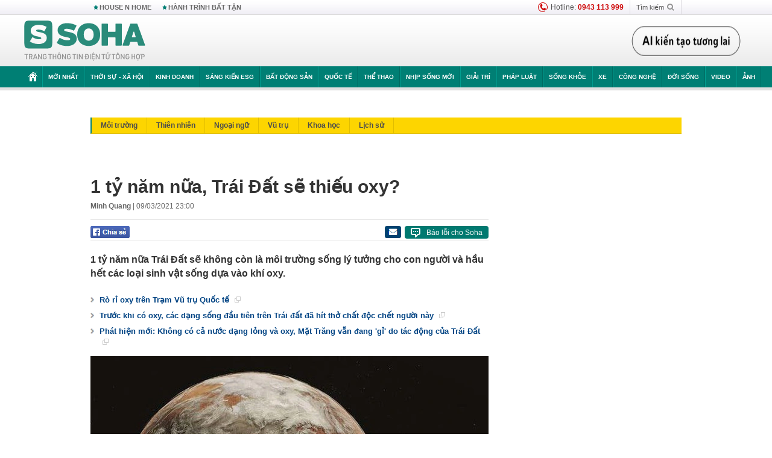

--- FILE ---
content_type: text/html; charset=utf-8
request_url: https://soha.vn/ajax-box-detail-bottom-19810143.htm
body_size: 6431
content:
<div class="box-hot-and-focus">
    <!--siteid198:highestviewnews:zoneid19810143hour48-->
            <div class="border_bottom"></div>
        <div style="clear: both"></div>
        <div class="clearfix">
            <div class="boxSameZone" id="boxSameZone" data-marked-zoneid="soha_detail_samecategory">
                <div class="box-sm-top">
                    <b>ĐANG HOT</b>
                    <div id="search-place" class="clearfix">
    <label>Xem theo ngày</label>
    <select class="sDay">
        <option selected="selected" value="0">Ngày</option>
        <option value="1">1</option>
        <option value="2">2</option>
        <option value="3">3</option>
        <option value="4">4</option>
        <option value="5">5</option>
        <option value="6">6</option>
        <option value="7">7</option>
        <option value="8">8</option>
        <option value="9">9</option>
        <option value="10">10</option>
        <option value="11">11</option>
        <option value="12">12</option>
        <option value="13">13</option>
        <option value="14">14</option>
        <option value="15">15</option>
        <option value="16">16</option>
        <option value="17">17</option>
        <option value="18">18</option>
        <option value="19">19</option>
        <option value="20">20</option>
        <option value="21">21</option>
        <option value="22">22</option>
        <option value="23">23</option>
        <option value="24">24</option>
        <option value="25">25</option>
        <option value="26">26</option>
        <option value="27">27</option>
        <option value="28">28</option>
        <option value="29">29</option>
        <option value="30">30</option>
        <option value="31">31</option>
    </select>
    <select class="sMonth">
        <option value="0">Tháng</option>
        <option value="1">Tháng 1</option>
        <option value="2">Tháng 2</option>
        <option value="3">Tháng 3</option>
        <option value="4">Tháng 4</option>
        <option value="5">Tháng 5</option>
        <option value="6">Tháng 6</option>
        <option value="7">Tháng 7</option>
        <option value="8">Tháng 8</option>
        <option value="9">Tháng 9</option>
        <option value="10">Tháng 10</option>
        <option value="11">Tháng 11</option>
        <option value="12">Tháng 12</option>
    </select>
    <select class="sYear">
        <option value="0">Năm</option>
                                            <option value="2026" selected="selected">2026</option>
            
                                    <option value="2025">2025</option>
            
                                    <option value="2024">2024</option>
            
                                    <option value="2023">2023</option>
            
                                    <option value="2022">2022</option>
            
                                    <option value="2021">2021</option>
            
                                    <option value="2020">2020</option>
            
            </select>
    <button type="button">XEM</button>
</div>
<script>
    (runinit = window.runinit || []).push(function () {
        var sDay = 22; $(".sDay").val(sDay);
        var sMonth = 01 ; $(".sMonth").val(sMonth);
        var sYear = 2026; $(".sYear").val(sYear);

        $('#search-place button').click(function (e) {
            var day = $('#search-place .sDay').val() + '';
            var month = $('#search-place .sMonth').val() + '';
            var year = $('#search-place .sYear').val() + '';

            if (day == '0' || month == '0' || year == '0') {
                alert('Bạn cần nhập ngày tháng cần xem. Hãy thử lại');
                return;
            }

            try {
                var re = /^(\d{1,2})\/(\d{1,2})\/(\d{4})$/;
                var dateInput = day + '/' + month + '/' + year;

                var minYear = 1902;
                var maxYear = (new Date()).getFullYear();

                if (regs = dateInput.match(re)) {
                    if (regs[1] < 1 || regs[1] > 31) {
                        alert("Giá trị ngày không đúng: " + regs[1]);
                        return;
                    }
                    else if (regs[2] < 1 || regs[2] > 12) {
                        alert("Giá trị tháng không đúng: " + regs[2]);
                        return;
                    }
                    else if (regs[3] < minYear || regs[3] > maxYear) {
                        alert("Giá trị năm không đúng: " + regs[3] + " - phải nằm trong khoảng " + minYear + " và " + maxYear);
                        return;
                    }

                    // check leap year

                    switch (month) {
                        case "4":
                        case "6":
                        case "9":
                        case "11":
                            if (day > 30) {
                                alert('Không tồn tại ngày: "' + day + '/' + month + '/' + year + '". Hãy thử lại');
                                return;
                            }
                            break;
                        case "2":
                            var isLeapYear = parseFloat(year) % 4 == 0;

                            if (day > (isLeapYear ? 29 : 28)) {
                                alert('Không tồn tại ngày: "' + day + '/' + month + '/' + year + '". Hãy thử lại');
                                return;
                            }
                            break;
                    }
                }
                else {
                    alert('Không tồn tại ngày: "' + day + '/' + month + '/' + year + '". Hãy thử lại');
                    return;
                }

                // date time OK

                var cUrl = '/' + $("#hdZoneUrl").val() + '/' + day + '-' + month + '-' + year + '.htm';

                location.href = cUrl;
            }
            catch (e) {
                alert('Không tồn tại ngày: "' + day + '/' + month + '/' + year + '". Hãy thử lại');
            }
        });
    });

</script>
                </div>
                <div class="kscli-list">
                    <div class="box-category" data-layout="29" data-cd-key="siteid198:highestviewnews:zoneid19810143hour48" data-cd-top="6">
                        <div class="box-category-middle ">
                                                            <div class="box-category-item   "         data-id="198241220141123001"
                    >
                    <a class="box-category-link-with-avatar img-resize show-popup inited-timeline-popup " href="/loai-ran-ho-mang-chua-moi-duoc-tim-thay-o-dong-nam-a-da-vao-ngay-sach-do-pha-vo-dinh-kien-200-nam-198241220141123001.htm"
                title="Loài rắn hổ mang chúa mới được tìm thấy ở Đông Nam Á đã vào ngay Sách Đỏ: Phá vỡ &quot;định kiến&quot; 200 năm" data-id="198241220141123001" data-popup-url="/loai-ran-ho-mang-chua-moi-duoc-tim-thay-o-dong-nam-a-da-vao-ngay-sach-do-pha-vo-dinh-kien-200-nam-198241220141123001.htm"  data-type="0">
                                    <img data-type="avatar" 
                        src="https://sohanews.sohacdn.com/zoom/206_219/160588918557773824/2024/12/20/king-cobra-rescuerjpg-1734685521684498474477-0-0-469-750-crop-17346855531971062602750.png "
                        alt="Loài rắn hổ mang chúa mới được tìm thấy ở Đông Nam Á đã vào ngay Sách Đỏ: Phá vỡ &quot;định kiến&quot; 200 năm"
                        loading=lazy
                        class="box-category-avatar">
                                                </a>
                <div class="box-category-content">
                        <h3 class="box-category-title-text ">
                <a data-type="0" data-type="title" data-linktype="newsdetail" data-id="198241220141123001"
                    class="box-category-link-title show-popup inited-timeline-popup "
                    data-newstype="0" href="/loai-ran-ho-mang-chua-moi-duoc-tim-thay-o-dong-nam-a-da-vao-ngay-sach-do-pha-vo-dinh-kien-200-nam-198241220141123001.htm" data-popup-url="/loai-ran-ho-mang-chua-moi-duoc-tim-thay-o-dong-nam-a-da-vao-ngay-sach-do-pha-vo-dinh-kien-200-nam-198241220141123001.htm"
                    title="Loài rắn hổ mang chúa mới được tìm thấy ở Đông Nam Á đã vào ngay Sách Đỏ: Phá vỡ &quot;định kiến&quot; 200 năm" >Loài rắn hổ mang chúa mới được tìm thấy ở Đông Nam Á đã vào ngay Sách Đỏ: Phá vỡ &quot;định kiến&quot; 200 năm</a>
                </h3>

                                    
                                            <!-- <span class="box-category-time time-ago" title="2024-12-20T18:24:00">2024-12-20T18:24:00</span> -->
                                                            </div>
            </div>
                                                            <div class="box-category-item   "         data-id="198250102152702517"
                    >
                    <a class="box-category-link-with-avatar img-resize show-popup inited-timeline-popup " href="/viet-nam-vua-hoi-sinh-linh-vuc-tri-gia-hon-227-ty-usd-the-gioi-dang-phat-trien-nhu-vu-bao-198250102152702517.htm"
                title="Việt Nam vừa &quot;hồi sinh&quot; lĩnh vực trị giá hơn 227 tỷ USD: Thế giới đang phát triển như vũ bão" data-id="198250102152702517" data-popup-url="/viet-nam-vua-hoi-sinh-linh-vuc-tri-gia-hon-227-ty-usd-the-gioi-dang-phat-trien-nhu-vu-bao-198250102152702517.htm"  data-type="0">
                                    <img data-type="avatar" 
                        src="https://sohanews.sohacdn.com/zoom/206_219/160588918557773824/2025/1/2/dien-hat-nhan-17358057505691404127849-16-0-495-767-crop-17358061016421812918244.jpg "
                        alt="Việt Nam vừa &quot;hồi sinh&quot; lĩnh vực trị giá hơn 227 tỷ USD: Thế giới đang phát triển như vũ bão"
                        loading=lazy
                        class="box-category-avatar">
                                                </a>
                <div class="box-category-content">
                        <h3 class="box-category-title-text ">
                <a data-type="0" data-type="title" data-linktype="newsdetail" data-id="198250102152702517"
                    class="box-category-link-title show-popup inited-timeline-popup "
                    data-newstype="0" href="/viet-nam-vua-hoi-sinh-linh-vuc-tri-gia-hon-227-ty-usd-the-gioi-dang-phat-trien-nhu-vu-bao-198250102152702517.htm" data-popup-url="/viet-nam-vua-hoi-sinh-linh-vuc-tri-gia-hon-227-ty-usd-the-gioi-dang-phat-trien-nhu-vu-bao-198250102152702517.htm"
                    title="Việt Nam vừa &quot;hồi sinh&quot; lĩnh vực trị giá hơn 227 tỷ USD: Thế giới đang phát triển như vũ bão" >Việt Nam vừa &quot;hồi sinh&quot; lĩnh vực trị giá hơn 227 tỷ USD: Thế giới đang phát triển như vũ bão</a>
                </h3>

                                    
                                            <!-- <span class="box-category-time time-ago" title="2025-01-02T19:06:00">2025-01-02T19:06:00</span> -->
                                                            </div>
            </div>
                                                            <div class="box-category-item   "         data-id="198250102072014046"
                    >
                    <a class="box-category-link-with-avatar img-resize show-popup inited-timeline-popup " href="/ngan-hang-chinh-thuc-thong-bao-truong-hop-khong-the-rut-tien-tai-quay-atm-tu-1-1-2025-198250102072014046.htm"
                title="Ngân hàng chính thức thông báo trường hợp không thể rút tiền tại quầy, ATM từ 1/1/2025" data-id="198250102072014046" data-popup-url="/ngan-hang-chinh-thuc-thong-bao-truong-hop-khong-the-rut-tien-tai-quay-atm-tu-1-1-2025-198250102072014046.htm"  data-type="0">
                                    <img data-type="avatar" 
                        src="https://sohanews.sohacdn.com/zoom/206_219/160588918557773824/2025/1/2/avatar1735777129584-1735777129881463075029-0-64-315-568-crop-17357771597141723002896.jpg "
                        alt="Ngân hàng chính thức thông báo trường hợp không thể rút tiền tại quầy, ATM từ 1/1/2025"
                        loading=lazy
                        class="box-category-avatar">
                                                </a>
                <div class="box-category-content">
                        <h3 class="box-category-title-text ">
                <a data-type="0" data-type="title" data-linktype="newsdetail" data-id="198250102072014046"
                    class="box-category-link-title show-popup inited-timeline-popup "
                    data-newstype="0" href="/ngan-hang-chinh-thuc-thong-bao-truong-hop-khong-the-rut-tien-tai-quay-atm-tu-1-1-2025-198250102072014046.htm" data-popup-url="/ngan-hang-chinh-thuc-thong-bao-truong-hop-khong-the-rut-tien-tai-quay-atm-tu-1-1-2025-198250102072014046.htm"
                    title="Ngân hàng chính thức thông báo trường hợp không thể rút tiền tại quầy, ATM từ 1/1/2025" >Ngân hàng chính thức thông báo trường hợp không thể rút tiền tại quầy, ATM từ 1/1/2025</a>
                </h3>

                                    
                                            <!-- <span class="box-category-time time-ago" title="2025-01-02T07:20:00">2025-01-02T07:20:00</span> -->
                                                            </div>
            </div>
                                                            <div class="box-category-item   "         data-id="198241219085204373"
                    >
                    <a class="box-category-link-with-avatar img-resize show-popup inited-timeline-popup " href="/vi-sao-nguoi-xua-noi-khong-nen-thap-huong-buoi-toi-198241219085204373.htm"
                title="Vì sao người xưa nói không nên thắp hương buổi tối?" data-id="198241219085204373" data-popup-url="/vi-sao-nguoi-xua-noi-khong-nen-thap-huong-buoi-toi-198241219085204373.htm"  data-type="0">
                                    <img data-type="avatar" 
                        src="https://sohanews.sohacdn.com/zoom/206_219/160588918557773824/2024/12/19/avatar1734573021737-17345730234751648245533-0-102-264-524-crop-17345730682341420529123.jpg "
                        alt="Vì sao người xưa nói không nên thắp hương buổi tối?"
                        loading=lazy
                        class="box-category-avatar">
                                                </a>
                <div class="box-category-content">
                        <h3 class="box-category-title-text ">
                <a data-type="0" data-type="title" data-linktype="newsdetail" data-id="198241219085204373"
                    class="box-category-link-title show-popup inited-timeline-popup "
                    data-newstype="0" href="/vi-sao-nguoi-xua-noi-khong-nen-thap-huong-buoi-toi-198241219085204373.htm" data-popup-url="/vi-sao-nguoi-xua-noi-khong-nen-thap-huong-buoi-toi-198241219085204373.htm"
                    title="Vì sao người xưa nói không nên thắp hương buổi tối?" >Vì sao người xưa nói không nên thắp hương buổi tối?</a>
                </h3>

                                    
                                            <!-- <span class="box-category-time time-ago" title="2024-12-19T18:00:00">2024-12-19T18:00:00</span> -->
                                                            </div>
            </div>
                                                            <div class="box-category-item   "         data-id="19824121912421068"
                    >
                    <a class="box-category-link-with-avatar img-resize show-popup inited-timeline-popup " href="/cac-nha-vat-ly-kham-pha-ra-trang-thai-moi-cua-vat-chat-duoc-goi-la-chat-long-spin-luong-tu-19824121912421068.htm"
                title="Các nhà vật lý khám phá ra trạng thái mới của vật chất được gọi là chất lỏng spin lượng tử" data-id="19824121912421068" data-popup-url="/cac-nha-vat-ly-kham-pha-ra-trang-thai-moi-cua-vat-chat-duoc-goi-la-chat-long-spin-luong-tu-19824121912421068.htm"  data-type="0">
                                    <img data-type="avatar" 
                        src="https://sohanews.sohacdn.com/zoom/206_219/160588918557773824/2024/12/19/avatar1734586853523-17345868540491652105183.jpg "
                        alt="Các nhà vật lý khám phá ra trạng thái mới của vật chất được gọi là chất lỏng spin lượng tử"
                        loading=lazy
                        class="box-category-avatar">
                                                </a>
                <div class="box-category-content">
                        <h3 class="box-category-title-text ">
                <a data-type="0" data-type="title" data-linktype="newsdetail" data-id="19824121912421068"
                    class="box-category-link-title show-popup inited-timeline-popup "
                    data-newstype="0" href="/cac-nha-vat-ly-kham-pha-ra-trang-thai-moi-cua-vat-chat-duoc-goi-la-chat-long-spin-luong-tu-19824121912421068.htm" data-popup-url="/cac-nha-vat-ly-kham-pha-ra-trang-thai-moi-cua-vat-chat-duoc-goi-la-chat-long-spin-luong-tu-19824121912421068.htm"
                    title="Các nhà vật lý khám phá ra trạng thái mới của vật chất được gọi là chất lỏng spin lượng tử" >Các nhà vật lý khám phá ra trạng thái mới của vật chất được gọi là chất lỏng spin lượng tử</a>
                </h3>

                                    
                                            <!-- <span class="box-category-time time-ago" title="2024-12-19T23:00:00">2024-12-19T23:00:00</span> -->
                                                            </div>
            </div>
                                                            <div class="box-category-item   "         data-id="198250103102651351"
                    >
                    <a class="box-category-link-with-avatar img-resize show-popup inited-timeline-popup " href="/ho-so-khung-cua-ga-khong-lo-nga-ma-viet-nam-dang-hop-tac-the-gioi-co-54-nuoc-bat-tay-198250103102651351.htm"
                title="Hồ sơ khủng của &quot;gã khổng lồ Nga&quot; mà Việt Nam đang hợp tác: Thế giới có 54 nước &quot;bắt tay&quot;" data-id="198250103102651351" data-popup-url="/ho-so-khung-cua-ga-khong-lo-nga-ma-viet-nam-dang-hop-tac-the-gioi-co-54-nuoc-bat-tay-198250103102651351.htm"  data-type="0">
                                    <img data-type="avatar" 
                        src="https://sohanews.sohacdn.com/zoom/206_219/160588918557773824/2025/1/3/i-n-h-t-nh-n-ava-17358747738371286387081-23-0-648-1000-crop-17358747795331581791068.png "
                        alt="Hồ sơ khủng của &quot;gã khổng lồ Nga&quot; mà Việt Nam đang hợp tác: Thế giới có 54 nước &quot;bắt tay&quot;"
                        loading=lazy
                        class="box-category-avatar">
                                                </a>
                <div class="box-category-content">
                        <h3 class="box-category-title-text ">
                <a data-type="0" data-type="title" data-linktype="newsdetail" data-id="198250103102651351"
                    class="box-category-link-title show-popup inited-timeline-popup "
                    data-newstype="0" href="/ho-so-khung-cua-ga-khong-lo-nga-ma-viet-nam-dang-hop-tac-the-gioi-co-54-nuoc-bat-tay-198250103102651351.htm" data-popup-url="/ho-so-khung-cua-ga-khong-lo-nga-ma-viet-nam-dang-hop-tac-the-gioi-co-54-nuoc-bat-tay-198250103102651351.htm"
                    title="Hồ sơ khủng của &quot;gã khổng lồ Nga&quot; mà Việt Nam đang hợp tác: Thế giới có 54 nước &quot;bắt tay&quot;" >Hồ sơ khủng của &quot;gã khổng lồ Nga&quot; mà Việt Nam đang hợp tác: Thế giới có 54 nước &quot;bắt tay&quot;</a>
                </h3>

                                    
                                            <!-- <span class="box-category-time time-ago" title="2025-01-03T14:00:00">2025-01-03T14:00:00</span> -->
                                                            </div>
            </div>
                                                        <div class="box-category-item">
                                <div id="admzone500318"></div>
    <script>
        if (pageSettings.allow3rd) admicroAD.unit.push(function () { admicroAD.show('admzone500318') });
    </script>

                            </div>
                        </div>
                    </div>
                </div>
            </div>
        </div>
                <div class="border_bottom"></div>
        <div style="clear: both"></div>
        <div class="clearfix por">
            <div class="kds-hot-daily fl" id="soha_tinnoibat" data-marked-zoneid="soha_detail_tinnoibat">
                <p class="kds-title mt-40">TIN NỔI BẬT SOHA</p>
                <div class="knd-wrapperv2 clearfix tinnoibatdetailtotal">
                    <div class="box-category" data-layout="100" data-cd-key="siteid198:newsposition:zoneid0type1;siteid198:newsinzonefullisonhome:zone0" data-cd-top="6">
                        <div class="box-category-middle" id="TinNoiBatDetail">
                                                            <div class="box-category-item   "         data-id="198260122113145815"
                    >
                    <a class="box-category-link-with-avatar img-resize show-popup inited-timeline-popup " href="/chi-tiet-quy-trinh-bau-bo-chinh-tri-tong-bi-thu-ban-bi-thu-khoa-moi-198260122113145815.htm"
                title="Chi tiết quy trình bầu Bộ Chính trị, Tổng Bí thư, Ban Bí thư khóa mới" data-id="198260122113145815" data-popup-url="/chi-tiet-quy-trinh-bau-bo-chinh-tri-tong-bi-thu-ban-bi-thu-khoa-moi-198260122113145815.htm"  data-type="0">
                                    <img data-type="avatar" 
                        src="https://sohanews.sohacdn.com/zoom/157_99/160588918557773824/2026/1/22/avatar1769056239897-17690562405251473080616.jpg "
                        alt="Chi tiết quy trình bầu Bộ Chính trị, Tổng Bí thư, Ban Bí thư khóa mới"
                        loading=lazy
                        class="box-category-avatar">
                                                </a>
                <div class="box-category-content">
                        <h3 class="box-category-title-text ">
                <a data-type="0" data-type="title" data-linktype="newsdetail" data-id="198260122113145815"
                    class="box-category-link-title show-popup inited-timeline-popup "
                    data-newstype="0" href="/chi-tiet-quy-trinh-bau-bo-chinh-tri-tong-bi-thu-ban-bi-thu-khoa-moi-198260122113145815.htm" data-popup-url="/chi-tiet-quy-trinh-bau-bo-chinh-tri-tong-bi-thu-ban-bi-thu-khoa-moi-198260122113145815.htm"
                    title="Chi tiết quy trình bầu Bộ Chính trị, Tổng Bí thư, Ban Bí thư khóa mới" >Chi tiết quy trình bầu Bộ Chính trị, Tổng Bí thư, Ban Bí thư khóa mới</a>
                </h3>

                                    
                                            <!-- <span class="box-category-time " title="22/01/2026 12:00:09">22/01/2026 12:09</span> -->
                                                            </div>
            </div>
                                                            <div class="box-category-item   "         data-id="198260122100737115"
                    >
                    <a class="box-category-link-with-avatar img-resize show-popup inited-timeline-popup " href="/nong-ong-trump-dat-khuon-kho-thoa-thuan-greenland-rut-don-thue-voi-chau-au-sau-khi-gap-mot-nhan-vat-198260122100737115.htm"
                title="NÓNG: Ông Trump đạt &#039;khuôn khổ&#039; thỏa thuận Greenland, rút &#039;đòn thuế&#039; với châu Âu sau khi gặp một nhân vật" data-id="198260122100737115" data-popup-url="/nong-ong-trump-dat-khuon-kho-thoa-thuan-greenland-rut-don-thue-voi-chau-au-sau-khi-gap-mot-nhan-vat-198260122100737115.htm"  data-type="0">
                                    <img data-type="avatar" 
                        src="https://sohanews.sohacdn.com/zoom/157_99/160588918557773824/2026/1/22/avatar1769051139363-17690511396721054467737-14-0-728-1143-crop-1769051193341883609657.jpg "
                        alt="NÓNG: Ông Trump đạt &#039;khuôn khổ&#039; thỏa thuận Greenland, rút &#039;đòn thuế&#039; với châu Âu sau khi gặp một nhân vật"
                        loading=lazy
                        class="box-category-avatar">
                                                </a>
                <div class="box-category-content">
                        <h3 class="box-category-title-text ">
                <a data-type="0" data-type="title" data-linktype="newsdetail" data-id="198260122100737115"
                    class="box-category-link-title show-popup inited-timeline-popup "
                    data-newstype="0" href="/nong-ong-trump-dat-khuon-kho-thoa-thuan-greenland-rut-don-thue-voi-chau-au-sau-khi-gap-mot-nhan-vat-198260122100737115.htm" data-popup-url="/nong-ong-trump-dat-khuon-kho-thoa-thuan-greenland-rut-don-thue-voi-chau-au-sau-khi-gap-mot-nhan-vat-198260122100737115.htm"
                    title="NÓNG: Ông Trump đạt &#039;khuôn khổ&#039; thỏa thuận Greenland, rút &#039;đòn thuế&#039; với châu Âu sau khi gặp một nhân vật" >NÓNG: Ông Trump đạt &#039;khuôn khổ&#039; thỏa thuận Greenland, rút &#039;đòn thuế&#039; với châu Âu sau khi gặp một nhân vật</a>
                </h3>

                                    
                                            <!-- <span class="box-category-time " title="22/01/2026 11:00:05">22/01/2026 11:05</span> -->
                                                            </div>
            </div>
                                                            <div class="box-category-item   "         data-id="198260122105227955"
                    >
                    <a class="box-category-link-with-avatar img-resize show-popup inited-timeline-popup " href="/gia-vang-lao-doc-198260122105227955.htm"
                title="Giá vàng lao dốc" data-id="198260122105227955" data-popup-url="/gia-vang-lao-doc-198260122105227955.htm"  data-type="0">
                                    <img data-type="avatar" 
                        src="https://sohanews.sohacdn.com/zoom/157_99/160588918557773824/2026/1/22/avatar1769053803860-17690538046651764189123.jpg "
                        alt="Giá vàng lao dốc"
                        loading=lazy
                        class="box-category-avatar">
                                                </a>
                <div class="box-category-content">
                        <h3 class="box-category-title-text ">
                <a data-type="0" data-type="title" data-linktype="newsdetail" data-id="198260122105227955"
                    class="box-category-link-title show-popup inited-timeline-popup "
                    data-newstype="0" href="/gia-vang-lao-doc-198260122105227955.htm" data-popup-url="/gia-vang-lao-doc-198260122105227955.htm"
                    title="Giá vàng lao dốc" >Giá vàng lao dốc</a>
                </h3>

                                    
                                            <!-- <span class="box-category-time " title="22/01/2026 10:00:51">22/01/2026 10:51</span> -->
                                                            </div>
            </div>
                                                            <div class="box-category-item   "         data-id="198260122105811496"
                    >
                    <a class="box-category-link-with-avatar img-resize  " href="/tiet-lo-cac-vi-tri-ly-tuong-nhat-xem-man-ban-phao-hoa-quy-mo-lon-chua-tung-co-trong-lich-su-thu-do-198260122105811496.htm"
                title="Tiết lộ các vị trí lý tưởng nhất xem màn bắn pháo hoa quy mô lớn chưa từng có trong lịch sử thủ đô" data-id="198260122105811496" data-popup-url="/tiet-lo-cac-vi-tri-ly-tuong-nhat-xem-man-ban-phao-hoa-quy-mo-lon-chua-tung-co-trong-lich-su-thu-do-198260122105811496.htm"  data-type="20">
                                    <img data-type="avatar" 
                        src="https://sohanews.sohacdn.com/zoom/157_99/160588918557773824/2026/1/22/2-1769061187684425570662-287-325-4579-7192-crop-17690612005481322398949.jpg "
                        alt="Tiết lộ các vị trí lý tưởng nhất xem màn bắn pháo hoa quy mô lớn chưa từng có trong lịch sử thủ đô"
                        loading=lazy
                        class="box-category-avatar">
                                                </a>
                <div class="box-category-content">
                        <h3 class="box-category-title-text ">
                <a data-type="20" data-type="title" data-linktype="newsdetail" data-id="198260122105811496"
                    class="box-category-link-title  "
                    data-newstype="0" href="/tiet-lo-cac-vi-tri-ly-tuong-nhat-xem-man-ban-phao-hoa-quy-mo-lon-chua-tung-co-trong-lich-su-thu-do-198260122105811496.htm" data-popup-url="/tiet-lo-cac-vi-tri-ly-tuong-nhat-xem-man-ban-phao-hoa-quy-mo-lon-chua-tung-co-trong-lich-su-thu-do-198260122105811496.htm"
                    title="Tiết lộ các vị trí lý tưởng nhất xem màn bắn pháo hoa quy mô lớn chưa từng có trong lịch sử thủ đô" >Tiết lộ các vị trí lý tưởng nhất xem màn bắn pháo hoa quy mô lớn chưa từng có trong lịch sử thủ đô</a>
                </h3>

                                    
                                            <!-- <span class="box-category-time " title="22/01/2026 15:00:18">22/01/2026 15:18</span> -->
                                                            </div>
            </div>
                                                            <div class="box-category-item   "         data-id="198260122144306725"
                    >
                    <a class="box-category-link-with-avatar img-resize show-popup inited-timeline-popup " href="/nga-tan-cong-lon-ukraine-nghi-trung-ham-co-si-quan-nato-moi-thu-an-dinh-vao-17h57-ong-putin-ra-tuyen-bo-198260122144306725.htm"
                title="Nga tấn công lớn Ukraine, nghi trúng hầm có sĩ quan NATO – Mọi thứ ấn định vào 17h57, ông Putin ra tuyên bố" data-id="198260122144306725" data-popup-url="/nga-tan-cong-lon-ukraine-nghi-trung-ham-co-si-quan-nato-moi-thu-an-dinh-vao-17h57-ong-putin-ra-tuyen-bo-198260122144306725.htm"  data-type="0">
                                    <video autoplay="true" muted loop playsinline
                        class="lozad-video box-category-avatar "
                        poster="https://sohanews.sohacdn.com/zoom/157_99/160588918557773824/2026/1/22/avatar1769067577730-17690675782912053088503.gif.png" alt="Nga tấn công lớn Ukraine, nghi trúng hầm có sĩ quan NATO – Mọi thứ ấn định vào 17h57, ông Putin ra tuyên bố"
                        data-src="https://sohanews.sohacdn.com/160588918557773824/2026/1/22/avatar1769067577730-17690675782912053088503.gif.mp4"
                        type="video/mp4">
                    </video>
                            </a>
                <div class="box-category-content">
                        <h3 class="box-category-title-text ">
                <a data-type="0" data-type="title" data-linktype="newsdetail" data-id="198260122144306725"
                    class="box-category-link-title show-popup inited-timeline-popup "
                    data-newstype="0" href="/nga-tan-cong-lon-ukraine-nghi-trung-ham-co-si-quan-nato-moi-thu-an-dinh-vao-17h57-ong-putin-ra-tuyen-bo-198260122144306725.htm" data-popup-url="/nga-tan-cong-lon-ukraine-nghi-trung-ham-co-si-quan-nato-moi-thu-an-dinh-vao-17h57-ong-putin-ra-tuyen-bo-198260122144306725.htm"
                    title="Nga tấn công lớn Ukraine, nghi trúng hầm có sĩ quan NATO – Mọi thứ ấn định vào 17h57, ông Putin ra tuyên bố" >Nga tấn công lớn Ukraine, nghi trúng hầm có sĩ quan NATO – Mọi thứ ấn định vào 17h57, ông Putin ra tuyên bố</a>
                </h3>

                                    
                                            <!-- <span class="box-category-time " title="22/01/2026 14:00:42">22/01/2026 14:42</span> -->
                                                            </div>
            </div>
                                                            <div class="box-category-item   "         data-id="19826012121041926"
                    >
                    <a class="box-category-link-with-avatar img-resize show-popup inited-timeline-popup " href="/venezuela-lan-dau-len-tieng-ve-khoan-tien-nua-ty-usd-19826012121041926.htm"
                title="Venezuela lần đầu lên tiếng về khoản tiền nửa tỷ USD" data-id="19826012121041926" data-popup-url="/venezuela-lan-dau-len-tieng-ve-khoan-tien-nua-ty-usd-19826012121041926.htm"  data-type="0">
                                    <img data-type="avatar" 
                        src="https://sohanews.sohacdn.com/zoom/157_99/160588918557773824/2026/1/21/avatar1769004143494-17690041440991337389389-0-64-810-1360-crop-17690041550351105105373.jpeg "
                        alt="Venezuela lần đầu lên tiếng về khoản tiền nửa tỷ USD"
                        loading=lazy
                        class="box-category-avatar">
                                                </a>
                <div class="box-category-content">
                        <h3 class="box-category-title-text ">
                <a data-type="0" data-type="title" data-linktype="newsdetail" data-id="19826012121041926"
                    class="box-category-link-title show-popup inited-timeline-popup "
                    data-newstype="0" href="/venezuela-lan-dau-len-tieng-ve-khoan-tien-nua-ty-usd-19826012121041926.htm" data-popup-url="/venezuela-lan-dau-len-tieng-ve-khoan-tien-nua-ty-usd-19826012121041926.htm"
                    title="Venezuela lần đầu lên tiếng về khoản tiền nửa tỷ USD" >Venezuela lần đầu lên tiếng về khoản tiền nửa tỷ USD</a>
                </h3>

                                    
                                            <!-- <span class="box-category-time " title="22/01/2026 13:00:35">22/01/2026 13:35</span> -->
                                                            </div>
            </div>
                                                            <div class="box-category-item   "         data-id="198260122103409384"
                    >
                    <a class="box-category-link-with-avatar img-resize show-popup inited-timeline-popup " href="/giai-dau-tranh-ve-world-cup-tuyen-viet-nam-cung-nhom-voi-trung-quoc-va-thai-lan-198260122103409384.htm"
                title="Giải đấu tranh vé World Cup: Tuyển Việt Nam cùng nhóm với Trung Quốc và Thái Lan" data-id="198260122103409384" data-popup-url="/giai-dau-tranh-ve-world-cup-tuyen-viet-nam-cung-nhom-voi-trung-quoc-va-thai-lan-198260122103409384.htm"  data-type="0">
                                    <img data-type="avatar" 
                        src="https://sohanews.sohacdn.com/zoom/157_99/160588918557773824/2026/1/22/avatar1769052761874-17690527633162083442610-42-0-1292-2000-crop-1769052768281725404004.jpg "
                        alt="Giải đấu tranh vé World Cup: Tuyển Việt Nam cùng nhóm với Trung Quốc và Thái Lan"
                        loading=lazy
                        class="box-category-avatar">
                                                </a>
                <div class="box-category-content">
                        <h3 class="box-category-title-text ">
                <a data-type="0" data-type="title" data-linktype="newsdetail" data-id="198260122103409384"
                    class="box-category-link-title show-popup inited-timeline-popup "
                    data-newstype="0" href="/giai-dau-tranh-ve-world-cup-tuyen-viet-nam-cung-nhom-voi-trung-quoc-va-thai-lan-198260122103409384.htm" data-popup-url="/giai-dau-tranh-ve-world-cup-tuyen-viet-nam-cung-nhom-voi-trung-quoc-va-thai-lan-198260122103409384.htm"
                    title="Giải đấu tranh vé World Cup: Tuyển Việt Nam cùng nhóm với Trung Quốc và Thái Lan" >Giải đấu tranh vé World Cup: Tuyển Việt Nam cùng nhóm với Trung Quốc và Thái Lan</a>
                </h3>

                                    
                                            <!-- <span class="box-category-time " title="22/01/2026 11:00:33">22/01/2026 11:33</span> -->
                                                            </div>
            </div>
                                                            <div class="box-category-item   "         data-id="198260122123209853"
                    >
                    <a class="box-category-link-with-avatar img-resize show-popup inited-timeline-popup " href="/loai-tra-gan-700-trieu-dong-kg-o-viet-nam-song-o-do-cao-tren-1500-m-co-toi-3-ly-do-khien-gia-dat-do-198260122123209853.htm"
                title="Loại trà gần 700 triệu đồng/kg ở Việt Nam: Sống ở độ cao trên 1.500 m, có tới 3 lý do khiến giá đắt đỏ" data-id="198260122123209853" data-popup-url="/loai-tra-gan-700-trieu-dong-kg-o-viet-nam-song-o-do-cao-tren-1500-m-co-toi-3-ly-do-khien-gia-dat-do-198260122123209853.htm"  data-type="0">
                                    <img data-type="avatar" 
                        src="https://sohanews.sohacdn.com/zoom/157_99/160588918557773824/2026/1/22/loai-tra-1-17690582586811828621969-24-0-424-640-crop-1769058984520783527946.jpg "
                        alt="Loại trà gần 700 triệu đồng/kg ở Việt Nam: Sống ở độ cao trên 1.500 m, có tới 3 lý do khiến giá đắt đỏ"
                        loading=lazy
                        class="box-category-avatar">
                                                </a>
                <div class="box-category-content">
                        <h3 class="box-category-title-text ">
                <a data-type="0" data-type="title" data-linktype="newsdetail" data-id="198260122123209853"
                    class="box-category-link-title show-popup inited-timeline-popup "
                    data-newstype="0" href="/loai-tra-gan-700-trieu-dong-kg-o-viet-nam-song-o-do-cao-tren-1500-m-co-toi-3-ly-do-khien-gia-dat-do-198260122123209853.htm" data-popup-url="/loai-tra-gan-700-trieu-dong-kg-o-viet-nam-song-o-do-cao-tren-1500-m-co-toi-3-ly-do-khien-gia-dat-do-198260122123209853.htm"
                    title="Loại trà gần 700 triệu đồng/kg ở Việt Nam: Sống ở độ cao trên 1.500 m, có tới 3 lý do khiến giá đắt đỏ" >Loại trà gần 700 triệu đồng/kg ở Việt Nam: Sống ở độ cao trên 1.500 m, có tới 3 lý do khiến giá đắt đỏ</a>
                </h3>

                                    
                                            <!-- <span class="box-category-time " title="22/01/2026 15:00:00">22/01/2026 15:00</span> -->
                                                            </div>
            </div>
                                                    </div>
                    </div>
                </div>
            </div>
        </div>
    </div>




--- FILE ---
content_type: text/html; charset=utf-8
request_url: https://soha.vn/ajax-load-box-in-readmore.htm
body_size: 6103
content:
<div class="hidden">
            <div id="new-focus-home-2">
                            <div class="box-category-item type-2" data-cd-key="siteid198:newsposition:zoneid0type1;siteid198:newsinzonefullisonhome:zone0">
                    <a class="box-category-link-with-avatar img-resize" href="/nong-ong-trump-dat-khuon-kho-thoa-thuan-greenland-rut-don-thue-voi-chau-au-sau-khi-gap-mot-nhan-vat-198260122100737115.htm" title="NÓNG: Ông Trump đạt &#039;khuôn khổ&#039; thỏa thuận Greenland, rút &#039;đòn thuế&#039; với châu Âu sau khi gặp một nhân vật" data-id="198260122100737115" data-newstype="data-newstype">
                        <img data-type="avatar" src="https://sohanews.sohacdn.com/zoom/660_413/160588918557773824/2026/1/22/avatar1769051139363-17690511396721054467737-14-0-728-1143-crop-1769051193341883609657.jpg" alt="NÓNG: Ông Trump đạt &#039;khuôn khổ&#039; thỏa thuận Greenland, rút &#039;đòn thuế&#039; với châu Âu sau khi gặp một nhân vật" class="box-category-avatar" loading="lazy">
                    </a>
                    <div class="box-category-content">
                        <h3 class="box-category-title-text">
                            <a data-type="title" data-linktype="newsdetail" class="box-category-link-title" data-newstype="data-newstype" href="/nong-ong-trump-dat-khuon-kho-thoa-thuan-greenland-rut-don-thue-voi-chau-au-sau-khi-gap-mot-nhan-vat-198260122100737115.htm" title="NÓNG: Ông Trump đạt &#039;khuôn khổ&#039; thỏa thuận Greenland, rút &#039;đòn thuế&#039; với châu Âu sau khi gặp một nhân vật">NÓNG: Ông Trump đạt &#039;khuôn khổ&#039; thỏa thuận Greenland, rút &#039;đòn thuế&#039; với châu Âu sau khi gặp một nhân vật</a>
                        </h3>
                    </div>
                    <div class="hidden">
                        
                                <div class="box-category-item type-3" data-cd-key="siteid198:highestviewnews:zoneid0hour24" id="box-dbl" data-marked-zoneid="soha_detail_duocquantam">
                                    <div id="boxSocial" class="slide-list timelineslide-contain  relative">
                                        <h3 class="title-slide">Đang được quan tâm</h3>

                                        <div class="swiper  pdb30">
                                            <div class="swiper-wrapper">
                                                                                                    <div class="swiper-slide">
                                                        <div class="box-sub-item">
                                                            <a class="box-category-link-with-avatar img-resize" href="/tin-vui-cho-hang-trieu-nguoi-dung-vneid-198260121211905618.htm" title="Tin vui cho hàng triệu người dùng VNeID" data-id="198260121211905618" data-newstype="data-newstype">
                                                                <img data-type="avatar" src="https://sohanews.sohacdn.com/zoom/260_163/160588918557773824/2026/1/21/avatar1769005084473-1769005085027108059099.jpg" alt="Tin vui cho hàng triệu người dùng VNeID" class="box-category-avatar" loading="lazy">
                                                            </a>
                                                            <div class="box-category-content">
                                                                <h3 class="box-category-title-text">
                                                                    <a data-type="title" data-linktype="newsdetail" class="box-category-link-title" data-newstype="data-newstype" href="/tin-vui-cho-hang-trieu-nguoi-dung-vneid-198260121211905618.htm" title="Tin vui cho hàng triệu người dùng VNeID">Tin vui cho hàng triệu người dùng VNeID</a>
                                                                </h3>
                                                            </div>
                                                        </div>
                                                    </div>
                                                                                                    <div class="swiper-slide">
                                                        <div class="box-sub-item">
                                                            <a class="box-category-link-with-avatar img-resize" href="/fifa-chot-danh-sach-giai-quoc-te-indonesia-gap-doi-cuu-top-4-world-cup-tuyen-viet-nam-vang-mat-198260121150256596.htm" title="FIFA chốt danh sách giải quốc tế: Indonesia gặp đội cựu top 4 World Cup, tuyển Việt Nam vắng mặt" data-id="198260121150256596" data-newstype="data-newstype">
                                                                <img data-type="avatar" src="https://sohanews.sohacdn.com/zoom/260_163/160588918557773824/2026/1/21/avatar1768982505865-1768982506298950712237-57-0-712-1048-crop-17689825147132002574988.jpg" alt="FIFA chốt danh sách giải quốc tế: Indonesia gặp đội cựu top 4 World Cup, tuyển Việt Nam vắng mặt" class="box-category-avatar" loading="lazy">
                                                            </a>
                                                            <div class="box-category-content">
                                                                <h3 class="box-category-title-text">
                                                                    <a data-type="title" data-linktype="newsdetail" class="box-category-link-title" data-newstype="data-newstype" href="/fifa-chot-danh-sach-giai-quoc-te-indonesia-gap-doi-cuu-top-4-world-cup-tuyen-viet-nam-vang-mat-198260121150256596.htm" title="FIFA chốt danh sách giải quốc tế: Indonesia gặp đội cựu top 4 World Cup, tuyển Việt Nam vắng mặt">FIFA chốt danh sách giải quốc tế: Indonesia gặp đội cựu top 4 World Cup, tuyển Việt Nam vắng mặt</a>
                                                                </h3>
                                                            </div>
                                                        </div>
                                                    </div>
                                                                                                    <div class="swiper-slide">
                                                        <div class="box-sub-item">
                                                            <a class="box-category-link-with-avatar img-resize" href="/nga-tan-cong-lon-vao-ukraine-nghi-ban-vu-khi-chua-tung-thay-eu-boi-roi-truoc-phan-ung-cua-ong-putin-198260121150445504.htm" title="Nga tấn công lớn vào Ukraine, nghi bắn vũ khí chưa từng thấy - EU bối rối trước phản ứng của ông Putin" data-id="198260121150445504" data-newstype="data-newstype">
                                                                <img data-type="avatar" src="https://sohanews.sohacdn.com/zoom/260_163/160588918557773824/2026/1/21/avatar1768981509710-1768981510029798403207.gif" alt="Nga tấn công lớn vào Ukraine, nghi bắn vũ khí chưa từng thấy - EU bối rối trước phản ứng của ông Putin" class="box-category-avatar" loading="lazy">
                                                            </a>
                                                            <div class="box-category-content">
                                                                <h3 class="box-category-title-text">
                                                                    <a data-type="title" data-linktype="newsdetail" class="box-category-link-title" data-newstype="data-newstype" href="/nga-tan-cong-lon-vao-ukraine-nghi-ban-vu-khi-chua-tung-thay-eu-boi-roi-truoc-phan-ung-cua-ong-putin-198260121150445504.htm" title="Nga tấn công lớn vào Ukraine, nghi bắn vũ khí chưa từng thấy - EU bối rối trước phản ứng của ông Putin">Nga tấn công lớn vào Ukraine, nghi bắn vũ khí chưa từng thấy - EU bối rối trước phản ứng của ông Putin</a>
                                                                </h3>
                                                            </div>
                                                        </div>
                                                    </div>
                                                                                                    <div class="swiper-slide">
                                                        <div class="box-sub-item">
                                                            <a class="box-category-link-with-avatar img-resize" href="/phat-minh-the-ky-cua-israel-rung-chuyen-the-gioi-lam-bung-no-thi-truong-gan-10-ty-usd-198260121150317964.htm" title="&quot;Phát minh thế kỷ&quot; của Israel rung chuyển thế giới, làm bùng nổ thị trường gần 10 tỷ USD" data-id="198260121150317964" data-newstype="data-newstype">
                                                                <img data-type="avatar" src="https://sohanews.sohacdn.com/zoom/260_163/160588918557773824/2026/1/21/img1290-scaled-17689857715652067578388-0-97-1538-2560-crop-176898579535780489578.jpg" alt="&quot;Phát minh thế kỷ&quot; của Israel rung chuyển thế giới, làm bùng nổ thị trường gần 10 tỷ USD" class="box-category-avatar" loading="lazy">
                                                            </a>
                                                            <div class="box-category-content">
                                                                <h3 class="box-category-title-text">
                                                                    <a data-type="title" data-linktype="newsdetail" class="box-category-link-title" data-newstype="data-newstype" href="/phat-minh-the-ky-cua-israel-rung-chuyen-the-gioi-lam-bung-no-thi-truong-gan-10-ty-usd-198260121150317964.htm" title="&quot;Phát minh thế kỷ&quot; của Israel rung chuyển thế giới, làm bùng nổ thị trường gần 10 tỷ USD">&quot;Phát minh thế kỷ&quot; của Israel rung chuyển thế giới, làm bùng nổ thị trường gần 10 tỷ USD</a>
                                                                </h3>
                                                            </div>
                                                        </div>
                                                    </div>
                                                                                                    <div class="swiper-slide">
                                                        <div class="box-sub-item">
                                                            <a class="box-category-link-with-avatar img-resize" href="/bien-o-kiev-ukraine-voi-dieu-luc-luong-ung-pho-qd-nga-hanh-dong-bat-ngo-o-bien-gioi-kremlin-ra-tuyen-bo-198260121214501281.htm" title="Biến ở Kiev, Ukraine vội điều lực lượng ứng phó – QĐ Nga hành động bất ngờ ở biên giới, Kremlin ra tuyên bố" data-id="198260121214501281" data-newstype="data-newstype">
                                                                <img data-type="avatar" src="https://sohanews.sohacdn.com/zoom/260_163/160588918557773824/2026/1/21/avatar1769006585129-1769006585558779493606.gif" alt="Biến ở Kiev, Ukraine vội điều lực lượng ứng phó – QĐ Nga hành động bất ngờ ở biên giới, Kremlin ra tuyên bố" class="box-category-avatar" loading="lazy">
                                                            </a>
                                                            <div class="box-category-content">
                                                                <h3 class="box-category-title-text">
                                                                    <a data-type="title" data-linktype="newsdetail" class="box-category-link-title" data-newstype="data-newstype" href="/bien-o-kiev-ukraine-voi-dieu-luc-luong-ung-pho-qd-nga-hanh-dong-bat-ngo-o-bien-gioi-kremlin-ra-tuyen-bo-198260121214501281.htm" title="Biến ở Kiev, Ukraine vội điều lực lượng ứng phó – QĐ Nga hành động bất ngờ ở biên giới, Kremlin ra tuyên bố">Biến ở Kiev, Ukraine vội điều lực lượng ứng phó – QĐ Nga hành động bất ngờ ở biên giới, Kremlin ra tuyên bố</a>
                                                                </h3>
                                                            </div>
                                                        </div>
                                                    </div>
                                                                                                    <div class="swiper-slide">
                                                        <div class="box-sub-item">
                                                            <a class="box-category-link-with-avatar img-resize" href="/thong-tin-moi-nhat-ve-dot-mua-ret-o-mien-bac-19826012116451053.htm" title="Thông tin mới nhất về đợt mưa rét ở miền Bắc" data-id="19826012116451053" data-newstype="data-newstype">
                                                                <img data-type="avatar" src="https://sohanews.sohacdn.com/zoom/260_163/160588918557773824/2026/1/21/1-17403652311381142723281-1768985878905920455855-0-33-522-868-crop-17689886512812100510214.png" alt="Thông tin mới nhất về đợt mưa rét ở miền Bắc" class="box-category-avatar" loading="lazy">
                                                            </a>
                                                            <div class="box-category-content">
                                                                <h3 class="box-category-title-text">
                                                                    <a data-type="title" data-linktype="newsdetail" class="box-category-link-title" data-newstype="data-newstype" href="/thong-tin-moi-nhat-ve-dot-mua-ret-o-mien-bac-19826012116451053.htm" title="Thông tin mới nhất về đợt mưa rét ở miền Bắc">Thông tin mới nhất về đợt mưa rét ở miền Bắc</a>
                                                                </h3>
                                                            </div>
                                                        </div>
                                                    </div>
                                                                                                    <div class="swiper-slide">
                                                        <div class="box-sub-item">
                                                            <a class="box-category-link-with-avatar img-resize" href="/thay-doi-quan-trong-ve-tuoi-nghi-huu-cua-giao-vien-ngay-trong-nam-2026-198260121140510132.htm" title="Thay đổi quan trọng về tuổi nghỉ hưu của giáo viên ngay trong năm 2026" data-id="198260121140510132" data-newstype="data-newstype">
                                                                <img data-type="avatar" src="https://sohanews.sohacdn.com/zoom/260_163/160588918557773824/2026/1/21/tang-phu-cap-giao-vi-17689789511662030933408-13-0-417-646-crop-17689789548341204737741.jpg" alt="Thay đổi quan trọng về tuổi nghỉ hưu của giáo viên ngay trong năm 2026" class="box-category-avatar" loading="lazy">
                                                            </a>
                                                            <div class="box-category-content">
                                                                <h3 class="box-category-title-text">
                                                                    <a data-type="title" data-linktype="newsdetail" class="box-category-link-title" data-newstype="data-newstype" href="/thay-doi-quan-trong-ve-tuoi-nghi-huu-cua-giao-vien-ngay-trong-nam-2026-198260121140510132.htm" title="Thay đổi quan trọng về tuổi nghỉ hưu của giáo viên ngay trong năm 2026">Thay đổi quan trọng về tuổi nghỉ hưu của giáo viên ngay trong năm 2026</a>
                                                                </h3>
                                                            </div>
                                                        </div>
                                                    </div>
                                                                                                    <div class="swiper-slide">
                                                        <div class="box-sub-item">
                                                            <a class="box-category-link-with-avatar img-resize" href="/yeu-me-don-than-co-2-con-rieng-nam-nghe-si-luc-ngheo-van-co-mua-tui-hieu-tang-kiep-sau-lai-muon-gan-bo-1982601212258497.htm" title="Yêu mẹ đơn thân có 2 con riêng, nam nghệ sĩ lúc nghèo vẫn cố mua túi hiệu tặng, kiếp sau lại muốn gắn bó" data-id="1982601212258497" data-newstype="data-newstype">
                                                                <img data-type="avatar" src="https://sohanews.sohacdn.com/zoom/260_163/160588918557773824/2026/1/21/avatar1769010987881-17690109887131950081270.jpg" alt="Yêu mẹ đơn thân có 2 con riêng, nam nghệ sĩ lúc nghèo vẫn cố mua túi hiệu tặng, kiếp sau lại muốn gắn bó" class="box-category-avatar" loading="lazy">
                                                            </a>
                                                            <div class="box-category-content">
                                                                <h3 class="box-category-title-text">
                                                                    <a data-type="title" data-linktype="newsdetail" class="box-category-link-title" data-newstype="data-newstype" href="/yeu-me-don-than-co-2-con-rieng-nam-nghe-si-luc-ngheo-van-co-mua-tui-hieu-tang-kiep-sau-lai-muon-gan-bo-1982601212258497.htm" title="Yêu mẹ đơn thân có 2 con riêng, nam nghệ sĩ lúc nghèo vẫn cố mua túi hiệu tặng, kiếp sau lại muốn gắn bó">Yêu mẹ đơn thân có 2 con riêng, nam nghệ sĩ lúc nghèo vẫn cố mua túi hiệu tặng, kiếp sau lại muốn gắn bó</a>
                                                                </h3>
                                                            </div>
                                                        </div>
                                                    </div>
                                                                                                    <div class="swiper-slide">
                                                        <div class="box-sub-item">
                                                            <a class="box-category-link-with-avatar img-resize" href="/nu-nsut-o-nha-pho-co-81-tuoi-van-co-nhieu-nguoi-muon-theo-duoi-198260121133458552.htm" title="Nữ NSƯT ở nhà phố cổ, 81 tuổi vẫn có nhiều người muốn theo đuổi" data-id="198260121133458552" data-newstype="data-newstype">
                                                                <img data-type="avatar" src="https://sohanews.sohacdn.com/zoom/260_163/160588918557773824/2026/1/21/kxuyen1-1768969751265817444959-1768977214080-17689772144441417609705-0-0-671-1074-crop-1768977237980917358703.png" alt="Nữ NSƯT ở nhà phố cổ, 81 tuổi vẫn có nhiều người muốn theo đuổi" class="box-category-avatar" loading="lazy">
                                                            </a>
                                                            <div class="box-category-content">
                                                                <h3 class="box-category-title-text">
                                                                    <a data-type="title" data-linktype="newsdetail" class="box-category-link-title" data-newstype="data-newstype" href="/nu-nsut-o-nha-pho-co-81-tuoi-van-co-nhieu-nguoi-muon-theo-duoi-198260121133458552.htm" title="Nữ NSƯT ở nhà phố cổ, 81 tuổi vẫn có nhiều người muốn theo đuổi">Nữ NSƯT ở nhà phố cổ, 81 tuổi vẫn có nhiều người muốn theo đuổi</a>
                                                                </h3>
                                                            </div>
                                                        </div>
                                                    </div>
                                                                                                    <div class="swiper-slide">
                                                        <div class="box-sub-item">
                                                            <a class="box-category-link-with-avatar img-resize" href="/bat-va-kham-xet-khan-cap-vu-thi-bich-thao-trong-chuyen-an-lien-tinh-quy-mo-lon-198260121145132499.htm" title="Bắt và khám xét khẩn cấp Vũ Thị Bích Thảo trong chuyên án liên tỉnh quy mô lớn" data-id="198260121145132499" data-newstype="data-newstype">
                                                                <img data-type="avatar" src="https://sohanews.sohacdn.com/zoom/260_163/160588918557773824/2026/1/21/avatar1768981712154-1768981712906463723005-73-0-518-712-crop-17689846073941941701447.jpg" alt="Bắt và khám xét khẩn cấp Vũ Thị Bích Thảo trong chuyên án liên tỉnh quy mô lớn" class="box-category-avatar" loading="lazy">
                                                            </a>
                                                            <div class="box-category-content">
                                                                <h3 class="box-category-title-text">
                                                                    <a data-type="title" data-linktype="newsdetail" class="box-category-link-title" data-newstype="data-newstype" href="/bat-va-kham-xet-khan-cap-vu-thi-bich-thao-trong-chuyen-an-lien-tinh-quy-mo-lon-198260121145132499.htm" title="Bắt và khám xét khẩn cấp Vũ Thị Bích Thảo trong chuyên án liên tỉnh quy mô lớn">Bắt và khám xét khẩn cấp Vũ Thị Bích Thảo trong chuyên án liên tỉnh quy mô lớn</a>
                                                                </h3>
                                                            </div>
                                                        </div>
                                                    </div>
                                                
                                            </div>
                                            <div class="swiper-button-next"><a rel="nofollow" href="javascript:;;">&nbsp;</a></div>
                                            <div class="swiper-button-prev"><a rel="nofollow" href="javascript:;;">&nbsp;</a></div>
                                            <div class="swiper-pagination"></div>
                                        </div>
                                    </div>
                                </div>
                                            </div>
                </div>
                    </div>
    
    <div id="box-su-kien">
        <div  class="box-category-item type-3 tlboxThread" id="box-sk" >
                            <div  class=" other-event slide-list timelineslide-contain slide6-contain relative hidden" data-cd-key="siteid198:objectembedbox:zoneid0typeid15">
                    <h3 class="title-slide">
                        <a href="/su-kien/dai-hoi-dang-toan-quoc-lan-thu-xiv-6864.htm" title="Đại hội Đảng toàn quốc lần thứ XIV">
                    <span>
                        <i class="fa fa-angle-double-right">
                        </i> Sự kiện:
                    </span>Đại hội Đảng toàn quốc lần thứ XIV
                        </a>
                        <span class="bSKH"></span>
                    </h3>
                    <div class="swiper  pdb30">
                        <div class="swiper-wrapper">
                                                            <div class="swiper-slide">
                                    <div class="box-sub-item">
                                        <a class="box-category-link-with-avatar img-resize" href="/tiet-lo-cac-vi-tri-ly-tuong-nhat-xem-man-ban-phao-hoa-quy-mo-lon-chua-tung-co-trong-lich-su-thu-do-198260122105811496.htm" title="Tiết lộ các vị trí lý tưởng nhất xem màn bắn pháo hoa quy mô lớn chưa từng có trong lịch sử thủ đô" data-id="198260122105811496" data-newstype="data-newstype">
                                            <img data-type="avatar" src="https://sohanews.sohacdn.com/zoom/260_163/160588918557773824/2026/1/22/2-1769061187684425570662-287-325-4579-7192-crop-17690612005481322398949.jpg" alt="Tiết lộ các vị trí lý tưởng nhất xem màn bắn pháo hoa quy mô lớn chưa từng có trong lịch sử thủ đô" class="box-category-avatar" loading="lazy">
                                        </a>
                                        <div class="box-category-content">
                                            <h3 class="box-category-title-text">
                                                <a data-type="title" data-linktype="newsdetail" class="box-category-link-title" data-newstype="data-newstype" href="/tiet-lo-cac-vi-tri-ly-tuong-nhat-xem-man-ban-phao-hoa-quy-mo-lon-chua-tung-co-trong-lich-su-thu-do-198260122105811496.htm" title="Tiết lộ các vị trí lý tưởng nhất xem màn bắn pháo hoa quy mô lớn chưa từng có trong lịch sử thủ đô">Tiết lộ các vị trí lý tưởng nhất xem màn bắn pháo hoa quy mô lớn chưa từng có trong lịch sử thủ đô</a>
                                            </h3>
                                        </div>
                                    </div>
                                </div>
                                                            <div class="swiper-slide">
                                    <div class="box-sub-item">
                                        <a class="box-category-link-with-avatar img-resize" href="/dam-bao-an-ninh-an-toan-tuyet-doi-phuc-vu-dai-hoi-xiv-cua-dang-198260122143509123.htm" title="Đảm bảo an ninh, an toàn tuyệt đối phục vụ Đại hội XIV của Đảng" data-id="198260122143509123" data-newstype="data-newstype">
                                            <img data-type="avatar" src="https://sohanews.sohacdn.com/zoom/260_163/160588918557773824/2026/1/22/avatar1769067213301-17690672138681444369547.jpg" alt="Đảm bảo an ninh, an toàn tuyệt đối phục vụ Đại hội XIV của Đảng" class="box-category-avatar" loading="lazy">
                                        </a>
                                        <div class="box-category-content">
                                            <h3 class="box-category-title-text">
                                                <a data-type="title" data-linktype="newsdetail" class="box-category-link-title" data-newstype="data-newstype" href="/dam-bao-an-ninh-an-toan-tuyet-doi-phuc-vu-dai-hoi-xiv-cua-dang-198260122143509123.htm" title="Đảm bảo an ninh, an toàn tuyệt đối phục vụ Đại hội XIV của Đảng">Đảm bảo an ninh, an toàn tuyệt đối phục vụ Đại hội XIV của Đảng</a>
                                            </h3>
                                        </div>
                                    </div>
                                </div>
                                                            <div class="swiper-slide">
                                    <div class="box-sub-item">
                                        <a class="box-category-link-with-avatar img-resize" href="/infographic-co-cau-thanh-phan-dai-bieu-du-dai-hoi-xiv-cua-dang-198260122135713089.htm" title="Infographic: Cơ cấu, thành phần đại biểu dự Đại hội XIV của Đảng" data-id="198260122135713089" data-newstype="data-newstype">
                                            <img data-type="avatar" src="https://sohanews.sohacdn.com/zoom/260_163/160588918557773824/2026/1/22/avatar1769064921843-17690649225871582834012.jpg" alt="Infographic: Cơ cấu, thành phần đại biểu dự Đại hội XIV của Đảng" class="box-category-avatar" loading="lazy">
                                        </a>
                                        <div class="box-category-content">
                                            <h3 class="box-category-title-text">
                                                <a data-type="title" data-linktype="newsdetail" class="box-category-link-title" data-newstype="data-newstype" href="/infographic-co-cau-thanh-phan-dai-bieu-du-dai-hoi-xiv-cua-dang-198260122135713089.htm" title="Infographic: Cơ cấu, thành phần đại biểu dự Đại hội XIV của Đảng">Infographic: Cơ cấu, thành phần đại biểu dự Đại hội XIV của Đảng</a>
                                            </h3>
                                        </div>
                                    </div>
                                </div>
                                                            <div class="swiper-slide">
                                    <div class="box-sub-item">
                                        <a class="box-category-link-with-avatar img-resize" href="/hinh-anh-dai-bieu-du-ngay-lam-viec-thu-tu-dai-hoi-xiv-cua-dang-198260122142306235.htm" title="Hình ảnh đại biểu dự ngày làm việc thứ tư Đại hội XIV của Đảng" data-id="198260122142306235" data-newstype="data-newstype">
                                            <img data-type="avatar" src="https://sohanews.sohacdn.com/zoom/260_163/160588918557773824/2026/1/22/avatar1769066458766-17690664593111773790476.webp" alt="Hình ảnh đại biểu dự ngày làm việc thứ tư Đại hội XIV của Đảng" class="box-category-avatar" loading="lazy">
                                        </a>
                                        <div class="box-category-content">
                                            <h3 class="box-category-title-text">
                                                <a data-type="title" data-linktype="newsdetail" class="box-category-link-title" data-newstype="data-newstype" href="/hinh-anh-dai-bieu-du-ngay-lam-viec-thu-tu-dai-hoi-xiv-cua-dang-198260122142306235.htm" title="Hình ảnh đại biểu dự ngày làm việc thứ tư Đại hội XIV của Đảng">Hình ảnh đại biểu dự ngày làm việc thứ tư Đại hội XIV của Đảng</a>
                                            </h3>
                                        </div>
                                    </div>
                                </div>
                                                            <div class="swiper-slide">
                                    <div class="box-sub-item">
                                        <a class="box-category-link-with-avatar img-resize" href="/dai-tuong-luong-tam-quang-tuyet-doi-khong-de-dat-nuoc-bi-dong-ve-chien-luoc-198260122085542097.htm" title="Đại tướng Lương Tam Quang: Tuyệt đối không để đất nước bị động về chiến lược" data-id="198260122085542097" data-newstype="data-newstype">
                                            <img data-type="avatar" src="https://sohanews.sohacdn.com/zoom/260_163/160588918557773824/2026/1/22/avatar1769046845449-176904684659012260008.jpg" alt="Đại tướng Lương Tam Quang: Tuyệt đối không để đất nước bị động về chiến lược" class="box-category-avatar" loading="lazy">
                                        </a>
                                        <div class="box-category-content">
                                            <h3 class="box-category-title-text">
                                                <a data-type="title" data-linktype="newsdetail" class="box-category-link-title" data-newstype="data-newstype" href="/dai-tuong-luong-tam-quang-tuyet-doi-khong-de-dat-nuoc-bi-dong-ve-chien-luoc-198260122085542097.htm" title="Đại tướng Lương Tam Quang: Tuyệt đối không để đất nước bị động về chiến lược">Đại tướng Lương Tam Quang: Tuyệt đối không để đất nước bị động về chiến lược</a>
                                            </h3>
                                        </div>
                                    </div>
                                </div>
                                                            <div class="swiper-slide">
                                    <div class="box-sub-item">
                                        <a class="box-category-link-with-avatar img-resize" href="/dai-hoi-xiv-cua-dang-buoc-vao-ngay-lam-viec-thu-tu-198260122072816424.htm" title="Đại hội XIV của Đảng bước vào ngày làm việc thứ tư" data-id="198260122072816424" data-newstype="data-newstype">
                                            <img data-type="avatar" src="https://sohanews.sohacdn.com/zoom/260_163/160588918557773824/2026/1/22/avatar1769041655448-17690416557821937948072.webp" alt="Đại hội XIV của Đảng bước vào ngày làm việc thứ tư" class="box-category-avatar" loading="lazy">
                                        </a>
                                        <div class="box-category-content">
                                            <h3 class="box-category-title-text">
                                                <a data-type="title" data-linktype="newsdetail" class="box-category-link-title" data-newstype="data-newstype" href="/dai-hoi-xiv-cua-dang-buoc-vao-ngay-lam-viec-thu-tu-198260122072816424.htm" title="Đại hội XIV của Đảng bước vào ngày làm việc thứ tư">Đại hội XIV của Đảng bước vào ngày làm việc thứ tư</a>
                                            </h3>
                                        </div>
                                    </div>
                                </div>
                                                            <div class="swiper-slide">
                                    <div class="box-sub-item">
                                        <a class="box-category-link-with-avatar img-resize" href="/nhung-bong-hong-thep-tham-lang-bao-ve-dai-hoi-xiv-cua-dang-198260122065342517.htm" title="Những ‘bông hồng thép’ thầm lặng bảo vệ Đại hội XIV của Đảng" data-id="198260122065342517" data-newstype="data-newstype">
                                            <img data-type="avatar" src="https://sohanews.sohacdn.com/zoom/260_163/160588918557773824/2026/1/21/avatar1769039535871-1769039536225117101858.webp" alt="Những ‘bông hồng thép’ thầm lặng bảo vệ Đại hội XIV của Đảng" class="box-category-avatar" loading="lazy">
                                        </a>
                                        <div class="box-category-content">
                                            <h3 class="box-category-title-text">
                                                <a data-type="title" data-linktype="newsdetail" class="box-category-link-title" data-newstype="data-newstype" href="/nhung-bong-hong-thep-tham-lang-bao-ve-dai-hoi-xiv-cua-dang-198260122065342517.htm" title="Những ‘bông hồng thép’ thầm lặng bảo vệ Đại hội XIV của Đảng">Những ‘bông hồng thép’ thầm lặng bảo vệ Đại hội XIV của Đảng</a>
                                            </h3>
                                        </div>
                                    </div>
                                </div>
                                                            <div class="swiper-slide">
                                    <div class="box-sub-item">
                                        <a class="box-category-link-with-avatar img-resize" href="/gioi-thieu-thuong-toa-thich-duc-thien-ung-cu-dai-bieu-quoc-hoi-khoa-xvi-198260122065007976.htm" title="Giới thiệu Thượng tọa Thích Đức Thiện ứng cử đại biểu Quốc hội khóa XVI" data-id="198260122065007976" data-newstype="data-newstype">
                                            <img data-type="avatar" src="https://sohanews.sohacdn.com/zoom/260_163/160588918557773824/2026/1/21/avatar1769039306242-1769039306533558105921.webp" alt="Giới thiệu Thượng tọa Thích Đức Thiện ứng cử đại biểu Quốc hội khóa XVI" class="box-category-avatar" loading="lazy">
                                        </a>
                                        <div class="box-category-content">
                                            <h3 class="box-category-title-text">
                                                <a data-type="title" data-linktype="newsdetail" class="box-category-link-title" data-newstype="data-newstype" href="/gioi-thieu-thuong-toa-thich-duc-thien-ung-cu-dai-bieu-quoc-hoi-khoa-xvi-198260122065007976.htm" title="Giới thiệu Thượng tọa Thích Đức Thiện ứng cử đại biểu Quốc hội khóa XVI">Giới thiệu Thượng tọa Thích Đức Thiện ứng cử đại biểu Quốc hội khóa XVI</a>
                                            </h3>
                                        </div>
                                    </div>
                                </div>
                                                            <div class="swiper-slide">
                                    <div class="box-sub-item">
                                        <a class="box-category-link-with-avatar img-resize" href="/phao-hoa-ruc-sang-bau-troi-thu-do-trong-buoi-tong-duyet-chuong-trinh-mung-dai-hoi-xiv-cua-dang-198260121211652374.htm" title="Pháo hoa rực sáng bầu trời Thủ đô trong buổi tổng duyệt chương trình mừng Đại hội XIV của Đảng" data-id="198260121211652374" data-newstype="data-newstype">
                                            <img data-type="avatar" src="https://sohanews.sohacdn.com/zoom/260_163/160588918557773824/2026/1/21/avatar1769004939617-1769004940323268748738.jpg" alt="Pháo hoa rực sáng bầu trời Thủ đô trong buổi tổng duyệt chương trình mừng Đại hội XIV của Đảng" class="box-category-avatar" loading="lazy">
                                        </a>
                                        <div class="box-category-content">
                                            <h3 class="box-category-title-text">
                                                <a data-type="title" data-linktype="newsdetail" class="box-category-link-title" data-newstype="data-newstype" href="/phao-hoa-ruc-sang-bau-troi-thu-do-trong-buoi-tong-duyet-chuong-trinh-mung-dai-hoi-xiv-cua-dang-198260121211652374.htm" title="Pháo hoa rực sáng bầu trời Thủ đô trong buổi tổng duyệt chương trình mừng Đại hội XIV của Đảng">Pháo hoa rực sáng bầu trời Thủ đô trong buổi tổng duyệt chương trình mừng Đại hội XIV của Đảng</a>
                                            </h3>
                                        </div>
                                    </div>
                                </div>
                                                            <div class="swiper-slide">
                                    <div class="box-sub-item">
                                        <a class="box-category-link-with-avatar img-resize" href="/dai-hoi-xiv-cua-dang-rut-ngan-15-ngay-lam-viec-du-kien-be-mac-ngay-23-1-198260121201837625.htm" title="Đại hội XIV của Đảng rút ngắn 1,5 ngày làm việc, dự kiến bế mạc ngày 23/1" data-id="198260121201837625" data-newstype="data-newstype">
                                            <img data-type="avatar" src="https://sohanews.sohacdn.com/zoom/260_163/160588918557773824/2026/1/21/avatar1769001428080-17690014287681478145237.webp" alt="Đại hội XIV của Đảng rút ngắn 1,5 ngày làm việc, dự kiến bế mạc ngày 23/1" class="box-category-avatar" loading="lazy">
                                        </a>
                                        <div class="box-category-content">
                                            <h3 class="box-category-title-text">
                                                <a data-type="title" data-linktype="newsdetail" class="box-category-link-title" data-newstype="data-newstype" href="/dai-hoi-xiv-cua-dang-rut-ngan-15-ngay-lam-viec-du-kien-be-mac-ngay-23-1-198260121201837625.htm" title="Đại hội XIV của Đảng rút ngắn 1,5 ngày làm việc, dự kiến bế mạc ngày 23/1">Đại hội XIV của Đảng rút ngắn 1,5 ngày làm việc, dự kiến bế mạc ngày 23/1</a>
                                            </h3>
                                        </div>
                                    </div>
                                </div>
                                                    </div>
                        <div class="swiper-button-next"><a rel="nofollow" href="javascript:;;">&nbsp;</a></div>
                        <div class="swiper-button-prev"><a rel="nofollow" href="javascript:;;">&nbsp;</a></div>
                        <div class="swiper-pagination"></div>
                    </div>
                </div>
                                        <div id="slThreadAndNew" class="slide-list timelineslide-contain  relative" data-cd-key="siteid198:objectembedbox:zoneid0typeid13">
                    <span class="bSKH"></span>
                    <div class="swiper  pdb30">
                        <div class="swiper-wrapper">
                                                                                                <div class="swiper-slide">
                                        <div class="tnSk"><a href="/su-kien/my-tan-cong-venezuela-6863.htm" title="Mỹ tấn công Venezuela"># Mỹ tấn công Venezuela <i></i></a></div>
                                        <div class="box-sub-item">
                                            <a class="box-category-link-with-avatar img-resize" href="/ong-trump-muon-den-tham-venezuela-198260115203245373.htm" title="Ông Trump muốn đến thăm Venezuela" data-id="198260115203245373" data-newstype="data-newstype">
                                                <img data-type="avatar" src="https://sohanews.sohacdn.com/zoom/260_163/160588918557773824/2026/1/15/avatar1768483896821-17684838976671686997300.jpg" alt="Ông Trump muốn đến thăm Venezuela" class="box-category-avatar" loading="lazy">
                                            </a>
                                            <div class="box-category-content">
                                                <h3 class="box-category-title-text">
                                                    <a data-type="title" data-linktype="newsdetail" class="box-category-link-title" data-newstype="data-newstype" href="/ong-trump-muon-den-tham-venezuela-198260115203245373.htm" title="Ông Trump muốn đến thăm Venezuela">Ông Trump muốn đến thăm Venezuela</a>
                                                </h3>
                                            </div>
                                        </div>
                                    </div>
                                                                                                                                <div class="swiper-slide">
                                        <div class="tnSk"><a href="/su-kien/san-vat-viet-nam-6807.htm" title="Sản vật Việt Nam "># Sản vật Việt Nam  <i></i></a></div>
                                        <div class="box-sub-item">
                                            <a class="box-category-link-with-avatar img-resize" href="/kho-bau-duoi-nuoc-mang-dau-an-viet-nam-tren-dat-cuba-198260121092637323.htm" title="&quot;Kho báu&quot; dưới nước mang dấu ấn Việt Nam trên đất Cuba" data-id="198260121092637323" data-newstype="data-newstype">
                                                <img data-type="avatar" src="https://sohanews.sohacdn.com/zoom/260_163/160588918557773824/2026/1/21/avatar1768974382513-1768974383138371289564.jpg" alt="&quot;Kho báu&quot; dưới nước mang dấu ấn Việt Nam trên đất Cuba" class="box-category-avatar" loading="lazy">
                                            </a>
                                            <div class="box-category-content">
                                                <h3 class="box-category-title-text">
                                                    <a data-type="title" data-linktype="newsdetail" class="box-category-link-title" data-newstype="data-newstype" href="/kho-bau-duoi-nuoc-mang-dau-an-viet-nam-tren-dat-cuba-198260121092637323.htm" title="&quot;Kho báu&quot; dưới nước mang dấu ấn Việt Nam trên đất Cuba">&quot;Kho báu&quot; dưới nước mang dấu ấn Việt Nam trên đất Cuba</a>
                                                </h3>
                                            </div>
                                        </div>
                                    </div>
                                                                                    </div>
                        <div class="swiper-button-next"><a rel="nofollow" href="javascript:;;">&nbsp;</a></div>
                        <div class="swiper-button-prev"><a rel="nofollow" href="javascript:;;">&nbsp;</a></div>
                        <div class="swiper-pagination"></div>
                    </div>
                </div>
                    </div>
    </div>



</div>
<!--u: 22/01/2026 16:13:19 -->